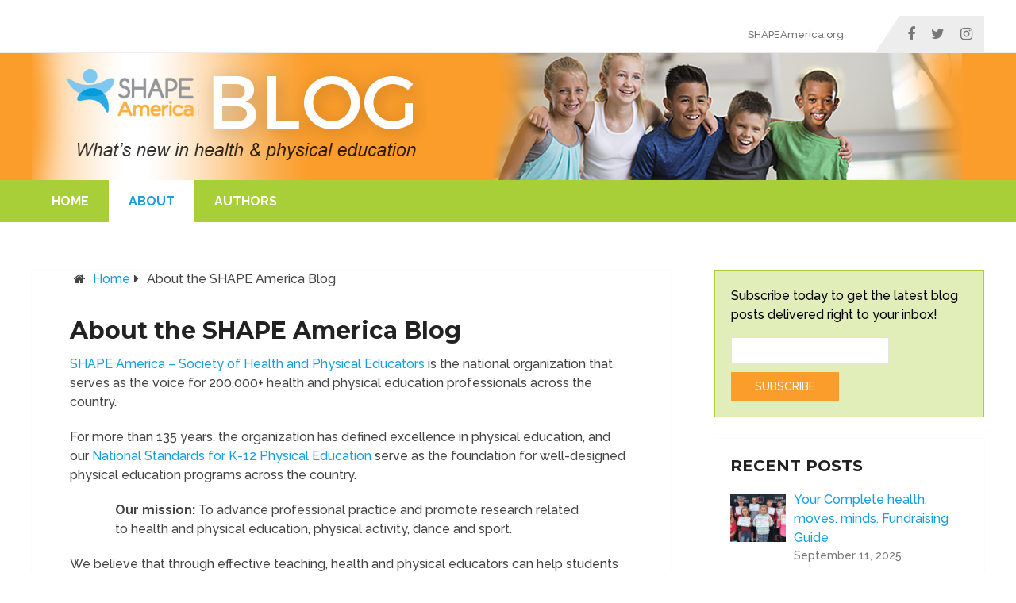

--- FILE ---
content_type: text/html; charset=UTF-8
request_url: https://blog.shapeamerica.org/about/
body_size: 17769
content:
<!DOCTYPE html>
<html class="no-js" lang="en-US" prefix="og: https://ogp.me/ns#">

<head itemscope itemtype="http://schema.org/WebSite">
	<meta charset="UTF-8">
	<!-- Always force latest IE rendering engine (even in intranet) & Chrome Frame -->
	<!--[if IE ]>
	<meta http-equiv="X-UA-Compatible" content="IE=edge,chrome=1">
	<![endif]-->
	<link rel="profile" href="http://gmpg.org/xfn/11" />
	
					<link rel="icon" href="https://blog.shapeamerica.org/wp-content/uploads/2019/06/sa-favicon.jpg" type="image/x-icon" />
		
					<!-- IE10 Tile.-->
			<meta name="msapplication-TileColor" content="#FFFFFF">
			<meta name="msapplication-TileImage" content="https://blog.shapeamerica.org/wp-content/uploads/2019/06/sa-metro-icon.jpg">
		
					<!--iOS/android/handheld specific -->
			<link rel="apple-touch-icon-precomposed" href="https://blog.shapeamerica.org/wp-content/uploads/2019/06/sa-touch-icon.jpg" />
		
					<meta name="viewport" content="width=device-width, initial-scale=1">
			<meta name="apple-mobile-web-app-capable" content="yes">
			<meta name="apple-mobile-web-app-status-bar-style" content="black">
		
		
		<meta itemprop="name" content="SHAPE America Blog" />
		<meta itemprop="url" content="https://blog.shapeamerica.org" />

													<link rel="pingback" href="https://blog.shapeamerica.org/xmlrpc.php" />
		<style>img:is([sizes="auto" i], [sizes^="auto," i]) { contain-intrinsic-size: 3000px 1500px }</style>
	<script type="text/javascript">document.documentElement.className = document.documentElement.className.replace( /\bno-js\b/,'js' );</script>
<!-- Search Engine Optimization by Rank Math - https://rankmath.com/ -->
<title>About the SHAPE America Blog - SHAPE America Blog</title>
<meta name="description" content="We believe that through effective teaching, health and physical educators can help students develop the ability and confidence to be physically active and"/>
<meta name="robots" content="follow, index, max-snippet:-1, max-video-preview:-1, max-image-preview:large"/>
<link rel="canonical" href="https://blog.shapeamerica.org/about/" />
<meta property="og:locale" content="en_US" />
<meta property="og:type" content="article" />
<meta property="og:title" content="About the SHAPE America Blog - SHAPE America Blog" />
<meta property="og:description" content="We believe that through effective teaching, health and physical educators can help students develop the ability and confidence to be physically active and" />
<meta property="og:url" content="https://blog.shapeamerica.org/about/" />
<meta property="og:site_name" content="SHAPE America Blog" />
<meta property="article:publisher" content="https://www.facebook.com/AAHPERD/" />
<meta property="og:updated_time" content="2023-09-12T00:20:30-04:00" />
<meta property="article:published_time" content="2019-06-28T19:09:44-04:00" />
<meta property="article:modified_time" content="2023-09-12T00:20:30-04:00" />
<meta name="twitter:card" content="summary_large_image" />
<meta name="twitter:title" content="About the SHAPE America Blog - SHAPE America Blog" />
<meta name="twitter:description" content="We believe that through effective teaching, health and physical educators can help students develop the ability and confidence to be physically active and" />
<meta name="twitter:label1" content="Time to read" />
<meta name="twitter:data1" content="1 minute" />
<script type="application/ld+json" class="rank-math-schema">{"@context":"https://schema.org","@graph":[{"@type":"Organization","@id":"https://blog.shapeamerica.org/#organization","name":"SHAPE America","url":"https://blog.shapeamerica.org","sameAs":["https://www.facebook.com/AAHPERD/"]},{"@type":"WebSite","@id":"https://blog.shapeamerica.org/#website","url":"https://blog.shapeamerica.org","name":"SHAPE America","publisher":{"@id":"https://blog.shapeamerica.org/#organization"},"inLanguage":"en-US"},{"@type":"WebPage","@id":"https://blog.shapeamerica.org/about/#webpage","url":"https://blog.shapeamerica.org/about/","name":"About the SHAPE America Blog - SHAPE America Blog","datePublished":"2019-06-28T19:09:44-04:00","dateModified":"2023-09-12T00:20:30-04:00","isPartOf":{"@id":"https://blog.shapeamerica.org/#website"},"inLanguage":"en-US"},{"@type":"Article","headline":"About the SHAPE America Blog - SHAPE America Blog","datePublished":"2019-06-28T19:09:44-04:00","dateModified":"2023-09-12T00:20:30-04:00","author":{"@type":"Person","name":"sablogs"},"name":"About the SHAPE America Blog - SHAPE America Blog","@id":"https://blog.shapeamerica.org/about/#schema-8068","isPartOf":{"@id":"https://blog.shapeamerica.org/about/#webpage"},"publisher":{"@id":"https://blog.shapeamerica.org/#organization"},"inLanguage":"en-US","mainEntityOfPage":{"@id":"https://blog.shapeamerica.org/about/#webpage"}}]}</script>
<!-- /Rank Math WordPress SEO plugin -->

<link rel="alternate" type="application/rss+xml" title="SHAPE America Blog &raquo; Feed" href="https://blog.shapeamerica.org/feed/" />
<link rel="alternate" type="application/rss+xml" title="SHAPE America Blog &raquo; Comments Feed" href="https://blog.shapeamerica.org/comments/feed/" />
<script type="text/javascript">
/* <![CDATA[ */
window._wpemojiSettings = {"baseUrl":"https:\/\/s.w.org\/images\/core\/emoji\/16.0.1\/72x72\/","ext":".png","svgUrl":"https:\/\/s.w.org\/images\/core\/emoji\/16.0.1\/svg\/","svgExt":".svg","source":{"concatemoji":"https:\/\/blog.shapeamerica.org\/wp-includes\/js\/wp-emoji-release.min.js"}};
/*! This file is auto-generated */
!function(s,n){var o,i,e;function c(e){try{var t={supportTests:e,timestamp:(new Date).valueOf()};sessionStorage.setItem(o,JSON.stringify(t))}catch(e){}}function p(e,t,n){e.clearRect(0,0,e.canvas.width,e.canvas.height),e.fillText(t,0,0);var t=new Uint32Array(e.getImageData(0,0,e.canvas.width,e.canvas.height).data),a=(e.clearRect(0,0,e.canvas.width,e.canvas.height),e.fillText(n,0,0),new Uint32Array(e.getImageData(0,0,e.canvas.width,e.canvas.height).data));return t.every(function(e,t){return e===a[t]})}function u(e,t){e.clearRect(0,0,e.canvas.width,e.canvas.height),e.fillText(t,0,0);for(var n=e.getImageData(16,16,1,1),a=0;a<n.data.length;a++)if(0!==n.data[a])return!1;return!0}function f(e,t,n,a){switch(t){case"flag":return n(e,"\ud83c\udff3\ufe0f\u200d\u26a7\ufe0f","\ud83c\udff3\ufe0f\u200b\u26a7\ufe0f")?!1:!n(e,"\ud83c\udde8\ud83c\uddf6","\ud83c\udde8\u200b\ud83c\uddf6")&&!n(e,"\ud83c\udff4\udb40\udc67\udb40\udc62\udb40\udc65\udb40\udc6e\udb40\udc67\udb40\udc7f","\ud83c\udff4\u200b\udb40\udc67\u200b\udb40\udc62\u200b\udb40\udc65\u200b\udb40\udc6e\u200b\udb40\udc67\u200b\udb40\udc7f");case"emoji":return!a(e,"\ud83e\udedf")}return!1}function g(e,t,n,a){var r="undefined"!=typeof WorkerGlobalScope&&self instanceof WorkerGlobalScope?new OffscreenCanvas(300,150):s.createElement("canvas"),o=r.getContext("2d",{willReadFrequently:!0}),i=(o.textBaseline="top",o.font="600 32px Arial",{});return e.forEach(function(e){i[e]=t(o,e,n,a)}),i}function t(e){var t=s.createElement("script");t.src=e,t.defer=!0,s.head.appendChild(t)}"undefined"!=typeof Promise&&(o="wpEmojiSettingsSupports",i=["flag","emoji"],n.supports={everything:!0,everythingExceptFlag:!0},e=new Promise(function(e){s.addEventListener("DOMContentLoaded",e,{once:!0})}),new Promise(function(t){var n=function(){try{var e=JSON.parse(sessionStorage.getItem(o));if("object"==typeof e&&"number"==typeof e.timestamp&&(new Date).valueOf()<e.timestamp+604800&&"object"==typeof e.supportTests)return e.supportTests}catch(e){}return null}();if(!n){if("undefined"!=typeof Worker&&"undefined"!=typeof OffscreenCanvas&&"undefined"!=typeof URL&&URL.createObjectURL&&"undefined"!=typeof Blob)try{var e="postMessage("+g.toString()+"("+[JSON.stringify(i),f.toString(),p.toString(),u.toString()].join(",")+"));",a=new Blob([e],{type:"text/javascript"}),r=new Worker(URL.createObjectURL(a),{name:"wpTestEmojiSupports"});return void(r.onmessage=function(e){c(n=e.data),r.terminate(),t(n)})}catch(e){}c(n=g(i,f,p,u))}t(n)}).then(function(e){for(var t in e)n.supports[t]=e[t],n.supports.everything=n.supports.everything&&n.supports[t],"flag"!==t&&(n.supports.everythingExceptFlag=n.supports.everythingExceptFlag&&n.supports[t]);n.supports.everythingExceptFlag=n.supports.everythingExceptFlag&&!n.supports.flag,n.DOMReady=!1,n.readyCallback=function(){n.DOMReady=!0}}).then(function(){return e}).then(function(){var e;n.supports.everything||(n.readyCallback(),(e=n.source||{}).concatemoji?t(e.concatemoji):e.wpemoji&&e.twemoji&&(t(e.twemoji),t(e.wpemoji)))}))}((window,document),window._wpemojiSettings);
/* ]]> */
</script>
<style id='wp-emoji-styles-inline-css' type='text/css'>

	img.wp-smiley, img.emoji {
		display: inline !important;
		border: none !important;
		box-shadow: none !important;
		height: 1em !important;
		width: 1em !important;
		margin: 0 0.07em !important;
		vertical-align: -0.1em !important;
		background: none !important;
		padding: 0 !important;
	}
</style>
<link rel='stylesheet' id='wp-block-library-css' href='https://blog.shapeamerica.org/wp-includes/css/dist/block-library/style.min.css' type='text/css' media='all' />
<style id='wp-block-library-theme-inline-css' type='text/css'>
.wp-block-audio :where(figcaption){color:#555;font-size:13px;text-align:center}.is-dark-theme .wp-block-audio :where(figcaption){color:#ffffffa6}.wp-block-audio{margin:0 0 1em}.wp-block-code{border:1px solid #ccc;border-radius:4px;font-family:Menlo,Consolas,monaco,monospace;padding:.8em 1em}.wp-block-embed :where(figcaption){color:#555;font-size:13px;text-align:center}.is-dark-theme .wp-block-embed :where(figcaption){color:#ffffffa6}.wp-block-embed{margin:0 0 1em}.blocks-gallery-caption{color:#555;font-size:13px;text-align:center}.is-dark-theme .blocks-gallery-caption{color:#ffffffa6}:root :where(.wp-block-image figcaption){color:#555;font-size:13px;text-align:center}.is-dark-theme :root :where(.wp-block-image figcaption){color:#ffffffa6}.wp-block-image{margin:0 0 1em}.wp-block-pullquote{border-bottom:4px solid;border-top:4px solid;color:currentColor;margin-bottom:1.75em}.wp-block-pullquote cite,.wp-block-pullquote footer,.wp-block-pullquote__citation{color:currentColor;font-size:.8125em;font-style:normal;text-transform:uppercase}.wp-block-quote{border-left:.25em solid;margin:0 0 1.75em;padding-left:1em}.wp-block-quote cite,.wp-block-quote footer{color:currentColor;font-size:.8125em;font-style:normal;position:relative}.wp-block-quote:where(.has-text-align-right){border-left:none;border-right:.25em solid;padding-left:0;padding-right:1em}.wp-block-quote:where(.has-text-align-center){border:none;padding-left:0}.wp-block-quote.is-large,.wp-block-quote.is-style-large,.wp-block-quote:where(.is-style-plain){border:none}.wp-block-search .wp-block-search__label{font-weight:700}.wp-block-search__button{border:1px solid #ccc;padding:.375em .625em}:where(.wp-block-group.has-background){padding:1.25em 2.375em}.wp-block-separator.has-css-opacity{opacity:.4}.wp-block-separator{border:none;border-bottom:2px solid;margin-left:auto;margin-right:auto}.wp-block-separator.has-alpha-channel-opacity{opacity:1}.wp-block-separator:not(.is-style-wide):not(.is-style-dots){width:100px}.wp-block-separator.has-background:not(.is-style-dots){border-bottom:none;height:1px}.wp-block-separator.has-background:not(.is-style-wide):not(.is-style-dots){height:2px}.wp-block-table{margin:0 0 1em}.wp-block-table td,.wp-block-table th{word-break:normal}.wp-block-table :where(figcaption){color:#555;font-size:13px;text-align:center}.is-dark-theme .wp-block-table :where(figcaption){color:#ffffffa6}.wp-block-video :where(figcaption){color:#555;font-size:13px;text-align:center}.is-dark-theme .wp-block-video :where(figcaption){color:#ffffffa6}.wp-block-video{margin:0 0 1em}:root :where(.wp-block-template-part.has-background){margin-bottom:0;margin-top:0;padding:1.25em 2.375em}
</style>
<style id='classic-theme-styles-inline-css' type='text/css'>
/*! This file is auto-generated */
.wp-block-button__link{color:#fff;background-color:#32373c;border-radius:9999px;box-shadow:none;text-decoration:none;padding:calc(.667em + 2px) calc(1.333em + 2px);font-size:1.125em}.wp-block-file__button{background:#32373c;color:#fff;text-decoration:none}
</style>
<style id='co-authors-plus-coauthors-style-inline-css' type='text/css'>
.wp-block-co-authors-plus-coauthors.is-layout-flow [class*=wp-block-co-authors-plus]{display:inline}

</style>
<style id='co-authors-plus-avatar-style-inline-css' type='text/css'>
.wp-block-co-authors-plus-avatar :where(img){height:auto;max-width:100%;vertical-align:bottom}.wp-block-co-authors-plus-coauthors.is-layout-flow .wp-block-co-authors-plus-avatar :where(img){vertical-align:middle}.wp-block-co-authors-plus-avatar:is(.alignleft,.alignright){display:table}.wp-block-co-authors-plus-avatar.aligncenter{display:table;margin-inline:auto}

</style>
<style id='co-authors-plus-image-style-inline-css' type='text/css'>
.wp-block-co-authors-plus-image{margin-bottom:0}.wp-block-co-authors-plus-image :where(img){height:auto;max-width:100%;vertical-align:bottom}.wp-block-co-authors-plus-coauthors.is-layout-flow .wp-block-co-authors-plus-image :where(img){vertical-align:middle}.wp-block-co-authors-plus-image:is(.alignfull,.alignwide) :where(img){width:100%}.wp-block-co-authors-plus-image:is(.alignleft,.alignright){display:table}.wp-block-co-authors-plus-image.aligncenter{display:table;margin-inline:auto}

</style>
<style id='global-styles-inline-css' type='text/css'>
:root{--wp--preset--aspect-ratio--square: 1;--wp--preset--aspect-ratio--4-3: 4/3;--wp--preset--aspect-ratio--3-4: 3/4;--wp--preset--aspect-ratio--3-2: 3/2;--wp--preset--aspect-ratio--2-3: 2/3;--wp--preset--aspect-ratio--16-9: 16/9;--wp--preset--aspect-ratio--9-16: 9/16;--wp--preset--color--black: #000000;--wp--preset--color--cyan-bluish-gray: #abb8c3;--wp--preset--color--white: #ffffff;--wp--preset--color--pale-pink: #f78da7;--wp--preset--color--vivid-red: #cf2e2e;--wp--preset--color--luminous-vivid-orange: #ff6900;--wp--preset--color--luminous-vivid-amber: #fcb900;--wp--preset--color--light-green-cyan: #7bdcb5;--wp--preset--color--vivid-green-cyan: #00d084;--wp--preset--color--pale-cyan-blue: #8ed1fc;--wp--preset--color--vivid-cyan-blue: #0693e3;--wp--preset--color--vivid-purple: #9b51e0;--wp--preset--gradient--vivid-cyan-blue-to-vivid-purple: linear-gradient(135deg,rgba(6,147,227,1) 0%,rgb(155,81,224) 100%);--wp--preset--gradient--light-green-cyan-to-vivid-green-cyan: linear-gradient(135deg,rgb(122,220,180) 0%,rgb(0,208,130) 100%);--wp--preset--gradient--luminous-vivid-amber-to-luminous-vivid-orange: linear-gradient(135deg,rgba(252,185,0,1) 0%,rgba(255,105,0,1) 100%);--wp--preset--gradient--luminous-vivid-orange-to-vivid-red: linear-gradient(135deg,rgba(255,105,0,1) 0%,rgb(207,46,46) 100%);--wp--preset--gradient--very-light-gray-to-cyan-bluish-gray: linear-gradient(135deg,rgb(238,238,238) 0%,rgb(169,184,195) 100%);--wp--preset--gradient--cool-to-warm-spectrum: linear-gradient(135deg,rgb(74,234,220) 0%,rgb(151,120,209) 20%,rgb(207,42,186) 40%,rgb(238,44,130) 60%,rgb(251,105,98) 80%,rgb(254,248,76) 100%);--wp--preset--gradient--blush-light-purple: linear-gradient(135deg,rgb(255,206,236) 0%,rgb(152,150,240) 100%);--wp--preset--gradient--blush-bordeaux: linear-gradient(135deg,rgb(254,205,165) 0%,rgb(254,45,45) 50%,rgb(107,0,62) 100%);--wp--preset--gradient--luminous-dusk: linear-gradient(135deg,rgb(255,203,112) 0%,rgb(199,81,192) 50%,rgb(65,88,208) 100%);--wp--preset--gradient--pale-ocean: linear-gradient(135deg,rgb(255,245,203) 0%,rgb(182,227,212) 50%,rgb(51,167,181) 100%);--wp--preset--gradient--electric-grass: linear-gradient(135deg,rgb(202,248,128) 0%,rgb(113,206,126) 100%);--wp--preset--gradient--midnight: linear-gradient(135deg,rgb(2,3,129) 0%,rgb(40,116,252) 100%);--wp--preset--font-size--small: 13px;--wp--preset--font-size--medium: 20px;--wp--preset--font-size--large: 36px;--wp--preset--font-size--x-large: 42px;--wp--preset--spacing--20: 0.44rem;--wp--preset--spacing--30: 0.67rem;--wp--preset--spacing--40: 1rem;--wp--preset--spacing--50: 1.5rem;--wp--preset--spacing--60: 2.25rem;--wp--preset--spacing--70: 3.38rem;--wp--preset--spacing--80: 5.06rem;--wp--preset--shadow--natural: 6px 6px 9px rgba(0, 0, 0, 0.2);--wp--preset--shadow--deep: 12px 12px 50px rgba(0, 0, 0, 0.4);--wp--preset--shadow--sharp: 6px 6px 0px rgba(0, 0, 0, 0.2);--wp--preset--shadow--outlined: 6px 6px 0px -3px rgba(255, 255, 255, 1), 6px 6px rgba(0, 0, 0, 1);--wp--preset--shadow--crisp: 6px 6px 0px rgba(0, 0, 0, 1);}:where(.is-layout-flex){gap: 0.5em;}:where(.is-layout-grid){gap: 0.5em;}body .is-layout-flex{display: flex;}.is-layout-flex{flex-wrap: wrap;align-items: center;}.is-layout-flex > :is(*, div){margin: 0;}body .is-layout-grid{display: grid;}.is-layout-grid > :is(*, div){margin: 0;}:where(.wp-block-columns.is-layout-flex){gap: 2em;}:where(.wp-block-columns.is-layout-grid){gap: 2em;}:where(.wp-block-post-template.is-layout-flex){gap: 1.25em;}:where(.wp-block-post-template.is-layout-grid){gap: 1.25em;}.has-black-color{color: var(--wp--preset--color--black) !important;}.has-cyan-bluish-gray-color{color: var(--wp--preset--color--cyan-bluish-gray) !important;}.has-white-color{color: var(--wp--preset--color--white) !important;}.has-pale-pink-color{color: var(--wp--preset--color--pale-pink) !important;}.has-vivid-red-color{color: var(--wp--preset--color--vivid-red) !important;}.has-luminous-vivid-orange-color{color: var(--wp--preset--color--luminous-vivid-orange) !important;}.has-luminous-vivid-amber-color{color: var(--wp--preset--color--luminous-vivid-amber) !important;}.has-light-green-cyan-color{color: var(--wp--preset--color--light-green-cyan) !important;}.has-vivid-green-cyan-color{color: var(--wp--preset--color--vivid-green-cyan) !important;}.has-pale-cyan-blue-color{color: var(--wp--preset--color--pale-cyan-blue) !important;}.has-vivid-cyan-blue-color{color: var(--wp--preset--color--vivid-cyan-blue) !important;}.has-vivid-purple-color{color: var(--wp--preset--color--vivid-purple) !important;}.has-black-background-color{background-color: var(--wp--preset--color--black) !important;}.has-cyan-bluish-gray-background-color{background-color: var(--wp--preset--color--cyan-bluish-gray) !important;}.has-white-background-color{background-color: var(--wp--preset--color--white) !important;}.has-pale-pink-background-color{background-color: var(--wp--preset--color--pale-pink) !important;}.has-vivid-red-background-color{background-color: var(--wp--preset--color--vivid-red) !important;}.has-luminous-vivid-orange-background-color{background-color: var(--wp--preset--color--luminous-vivid-orange) !important;}.has-luminous-vivid-amber-background-color{background-color: var(--wp--preset--color--luminous-vivid-amber) !important;}.has-light-green-cyan-background-color{background-color: var(--wp--preset--color--light-green-cyan) !important;}.has-vivid-green-cyan-background-color{background-color: var(--wp--preset--color--vivid-green-cyan) !important;}.has-pale-cyan-blue-background-color{background-color: var(--wp--preset--color--pale-cyan-blue) !important;}.has-vivid-cyan-blue-background-color{background-color: var(--wp--preset--color--vivid-cyan-blue) !important;}.has-vivid-purple-background-color{background-color: var(--wp--preset--color--vivid-purple) !important;}.has-black-border-color{border-color: var(--wp--preset--color--black) !important;}.has-cyan-bluish-gray-border-color{border-color: var(--wp--preset--color--cyan-bluish-gray) !important;}.has-white-border-color{border-color: var(--wp--preset--color--white) !important;}.has-pale-pink-border-color{border-color: var(--wp--preset--color--pale-pink) !important;}.has-vivid-red-border-color{border-color: var(--wp--preset--color--vivid-red) !important;}.has-luminous-vivid-orange-border-color{border-color: var(--wp--preset--color--luminous-vivid-orange) !important;}.has-luminous-vivid-amber-border-color{border-color: var(--wp--preset--color--luminous-vivid-amber) !important;}.has-light-green-cyan-border-color{border-color: var(--wp--preset--color--light-green-cyan) !important;}.has-vivid-green-cyan-border-color{border-color: var(--wp--preset--color--vivid-green-cyan) !important;}.has-pale-cyan-blue-border-color{border-color: var(--wp--preset--color--pale-cyan-blue) !important;}.has-vivid-cyan-blue-border-color{border-color: var(--wp--preset--color--vivid-cyan-blue) !important;}.has-vivid-purple-border-color{border-color: var(--wp--preset--color--vivid-purple) !important;}.has-vivid-cyan-blue-to-vivid-purple-gradient-background{background: var(--wp--preset--gradient--vivid-cyan-blue-to-vivid-purple) !important;}.has-light-green-cyan-to-vivid-green-cyan-gradient-background{background: var(--wp--preset--gradient--light-green-cyan-to-vivid-green-cyan) !important;}.has-luminous-vivid-amber-to-luminous-vivid-orange-gradient-background{background: var(--wp--preset--gradient--luminous-vivid-amber-to-luminous-vivid-orange) !important;}.has-luminous-vivid-orange-to-vivid-red-gradient-background{background: var(--wp--preset--gradient--luminous-vivid-orange-to-vivid-red) !important;}.has-very-light-gray-to-cyan-bluish-gray-gradient-background{background: var(--wp--preset--gradient--very-light-gray-to-cyan-bluish-gray) !important;}.has-cool-to-warm-spectrum-gradient-background{background: var(--wp--preset--gradient--cool-to-warm-spectrum) !important;}.has-blush-light-purple-gradient-background{background: var(--wp--preset--gradient--blush-light-purple) !important;}.has-blush-bordeaux-gradient-background{background: var(--wp--preset--gradient--blush-bordeaux) !important;}.has-luminous-dusk-gradient-background{background: var(--wp--preset--gradient--luminous-dusk) !important;}.has-pale-ocean-gradient-background{background: var(--wp--preset--gradient--pale-ocean) !important;}.has-electric-grass-gradient-background{background: var(--wp--preset--gradient--electric-grass) !important;}.has-midnight-gradient-background{background: var(--wp--preset--gradient--midnight) !important;}.has-small-font-size{font-size: var(--wp--preset--font-size--small) !important;}.has-medium-font-size{font-size: var(--wp--preset--font-size--medium) !important;}.has-large-font-size{font-size: var(--wp--preset--font-size--large) !important;}.has-x-large-font-size{font-size: var(--wp--preset--font-size--x-large) !important;}
:where(.wp-block-post-template.is-layout-flex){gap: 1.25em;}:where(.wp-block-post-template.is-layout-grid){gap: 1.25em;}
:where(.wp-block-columns.is-layout-flex){gap: 2em;}:where(.wp-block-columns.is-layout-grid){gap: 2em;}
:root :where(.wp-block-pullquote){font-size: 1.5em;line-height: 1.6;}
</style>
<link rel='stylesheet' id='authors-list-css-css' href='https://blog.shapeamerica.org/wp-content/plugins/authors-list/backend/assets/css/front.css' type='text/css' media='all' />
<link rel='stylesheet' id='jquery-ui-css-css' href='https://blog.shapeamerica.org/wp-content/plugins/authors-list/backend/assets/css/jquery-ui.css' type='text/css' media='all' />
<link rel='stylesheet' id='email-subscribers-css' href='https://blog.shapeamerica.org/wp-content/plugins/email-subscribers/lite/public/css/email-subscribers-public.css' type='text/css' media='all' />
<link rel='stylesheet' id='ppress-frontend-css' href='https://blog.shapeamerica.org/wp-content/plugins/wp-user-avatar/assets/css/frontend.min.css' type='text/css' media='all' />
<link rel='stylesheet' id='ppress-flatpickr-css' href='https://blog.shapeamerica.org/wp-content/plugins/wp-user-avatar/assets/flatpickr/flatpickr.min.css' type='text/css' media='all' />
<link rel='stylesheet' id='ppress-select2-css' href='https://blog.shapeamerica.org/wp-content/plugins/wp-user-avatar/assets/select2/select2.min.css' type='text/css' media='all' />
<link rel='stylesheet' id='wp-components-css' href='https://blog.shapeamerica.org/wp-includes/css/dist/components/style.min.css' type='text/css' media='all' />
<link rel='stylesheet' id='godaddy-styles-css' href='https://blog.shapeamerica.org/wp-content/mu-plugins/vendor/wpex/godaddy-launch/includes/Dependencies/GoDaddy/Styles/build/latest.css' type='text/css' media='all' />
<link rel='stylesheet' id='parent-style-css' href='https://blog.shapeamerica.org/wp-content/themes/mts_schema/style.css' type='text/css' media='all' />
<link rel='stylesheet' id='heateor_sss_frontend_css-css' href='https://blog.shapeamerica.org/wp-content/plugins/sassy-social-share/public/css/sassy-social-share-public.css' type='text/css' media='all' />
<style id='heateor_sss_frontend_css-inline-css' type='text/css'>
.heateor_sss_button_instagram span.heateor_sss_svg,a.heateor_sss_instagram span.heateor_sss_svg{background:radial-gradient(circle at 30% 107%,#fdf497 0,#fdf497 5%,#fd5949 45%,#d6249f 60%,#285aeb 90%)}.heateor_sss_horizontal_sharing .heateor_sss_svg,.heateor_sss_standard_follow_icons_container .heateor_sss_svg{color:#fff;border-width:0px;border-style:solid;border-color:transparent}.heateor_sss_horizontal_sharing .heateorSssTCBackground{color:#666}.heateor_sss_horizontal_sharing span.heateor_sss_svg:hover,.heateor_sss_standard_follow_icons_container span.heateor_sss_svg:hover{border-color:transparent;}.heateor_sss_vertical_sharing span.heateor_sss_svg,.heateor_sss_floating_follow_icons_container span.heateor_sss_svg{color:#fff;border-width:0px;border-style:solid;border-color:transparent;}.heateor_sss_vertical_sharing .heateorSssTCBackground{color:#666;}.heateor_sss_vertical_sharing span.heateor_sss_svg:hover,.heateor_sss_floating_follow_icons_container span.heateor_sss_svg:hover{border-color:transparent;}@media screen and (max-width:783px) {.heateor_sss_vertical_sharing{display:none!important}}.heateor_sss_sharing_container.heateor_sss_horizontal_sharing {
    margin-bottom: 15px;
}
.heateor_sss_sharing_ul {
    display: flex;
    flex-flow: row nowrap;
    justify-content: space-between;
    align-items: center;
    width: 250px;
    height: 10px;
}
a.heateor_sss_twitter_tweet {
    display: none;
}
a.heateor_sss_facebook_share {
margin-bottom: 4px !important;
}
a.heateor_sss_twitter_tweet {
    display: none;
}
iframe#twitter-widget-0 {
    vertical-align: bottom;
}
</style>
<link rel='stylesheet' id='schema-stylesheet-css' href='https://blog.shapeamerica.org/wp-content/themes/schema-child/style.css' type='text/css' media='all' />
<style id='schema-stylesheet-inline-css' type='text/css'>

		body {background-color:#ffffff;}
		.main-header.regular_header, .regular_header #primary-navigation .navigation ul ul li {background-color:#ffffff;}
		.main-header.logo_in_nav_header, .logo_in_nav_header #primary-navigation .navigation ul ul li {background-color:#ffffff;}
		body {background-color:#ffffff;}
		.pace .pace-progress, #mobile-menu-wrapper ul li a:hover, .pagination .page-numbers.current, .pagination a:hover, .single .pagination a:hover .current { background: #159fde; }
		.postauthor h5, .textwidget a, .pnavigation2 a, .sidebar.c-4-12 a:hover, footer .widget li a:hover, .sidebar.c-4-12 a:hover, .reply a, .title a:hover, .post-info a:hover, .widget .thecomment, #tabber .inside li a:hover, .readMore a:hover, .fn a, a, a:hover, #secondary-navigation .navigation ul li a:hover, .readMore a, #primary-navigation a:hover, #secondary-navigation .navigation ul .current-menu-item a, .widget .wp_review_tab_widget_content a, .sidebar .wpt_widget_content a { color:#159fde; }
		a#pull, #commentform input#submit, #mtscontact_submit, .mts-subscribe input[type='submit'], .widget_product_search input[type='submit'], #move-to-top:hover, .currenttext, .pagination a:hover, .pagination .nav-previous a:hover, .pagination .nav-next a:hover, #load-posts a:hover, .single .pagination a:hover .currenttext, .single .pagination > .current .currenttext, #tabber ul.tabs li a.selected, .tagcloud a, .wp-block-tag-cloud a, .navigation ul .sfHover a, .woocommerce a.button, .woocommerce-page a.button, .woocommerce button.button, .woocommerce-page button.button, .woocommerce input.button, .woocommerce-page input.button, .woocommerce #respond input#submit, .woocommerce-page #respond input#submit, .woocommerce #content input.button, .woocommerce-page #content input.button, .woocommerce .bypostauthor:after, #searchsubmit, .woocommerce nav.woocommerce-pagination ul li span.current, .woocommerce-page nav.woocommerce-pagination ul li span.current, .woocommerce #content nav.woocommerce-pagination ul li span.current, .woocommerce-page #content nav.woocommerce-pagination ul li span.current, .woocommerce nav.woocommerce-pagination ul li a:hover, .woocommerce-page nav.woocommerce-pagination ul li a:hover, .woocommerce #content nav.woocommerce-pagination ul li a:hover, .woocommerce-page #content nav.woocommerce-pagination ul li a:hover, .woocommerce nav.woocommerce-pagination ul li a:focus, .woocommerce-page nav.woocommerce-pagination ul li a:focus, .woocommerce #content nav.woocommerce-pagination ul li a:focus, .woocommerce-page #content nav.woocommerce-pagination ul li a:focus, .woocommerce a.button, .woocommerce-page a.button, .woocommerce button.button, .woocommerce-page button.button, .woocommerce input.button, .woocommerce-page input.button, .woocommerce #respond input#submit, .woocommerce-page #respond input#submit, .woocommerce #content input.button, .woocommerce-page #content input.button, .latestPost-review-wrapper, .latestPost .review-type-circle.latestPost-review-wrapper, #wpmm-megamenu .review-total-only, .sbutton, #searchsubmit, .widget .wpt_widget_content #tags-tab-content ul li a, .widget .review-total-only.large-thumb, #add_payment_method .wc-proceed-to-checkout a.checkout-button, .woocommerce-cart .wc-proceed-to-checkout a.checkout-button, .woocommerce-checkout .wc-proceed-to-checkout a.checkout-button, .woocommerce #respond input#submit.alt:hover, .woocommerce a.button.alt:hover, .woocommerce button.button.alt:hover, .woocommerce input.button.alt:hover, .woocommerce #respond input#submit.alt, .woocommerce a.button.alt, .woocommerce button.button.alt, .woocommerce input.button.alt, .woocommerce-account .woocommerce-MyAccount-navigation li.is-active, .woocommerce-product-search button[type='submit'], .woocommerce .woocommerce-widget-layered-nav-dropdown__submit, .wp-block-search .wp-block-search__button { background-color:#159fde; color: #fff!important; }
		.related-posts .title a:hover, .latestPost .title a { color: #159fde; }
		.navigation #wpmm-megamenu .wpmm-pagination a { background-color: #159fde!important; }
		#header .sbutton, #secondary-navigation .ajax-search-results li a:hover { color: #159fde!important; }
		footer {background-color:#222222; }
		
		.copyrights { background-color: #ffffff; }
		.flex-control-thumbs .flex-active{ border-top:3px solid #159fde;}
		.wpmm-megamenu-showing.wpmm-light-scheme { background-color:#159fde!important; }
		.regular_header #header {background-color:; }
		.logo_in_nav_header #header {background-color:; }
		
		
		
		.bypostauthor > div { overflow: hidden; padding: 3%; background: #222; width: 100%; color: #AAA; box-sizing: border-box; }
		.bypostauthor:after { content: "\f044"; position: absolute; font-family: fontawesome; right: 0; top: 0; padding: 1px 10px; color: #535353; font-size: 32px; }
		
		
		/***************** Banner ******************/
#page, .container {
    max-width: 1200px;
    min-width: 240px;
}
#regular-header {
    background-color: #fb9d2b;
}
#regular-header .logo-wrap {
    margin: 0;
}
#regular-header .logo-wrap,
#logo a,
#logo img {
    width: 100%;
}

.widget-header {
    max-width: 100%;
    float: none;
    margin: 0 auto;
}

.widget-header img {
    margin: 10px auto 20px auto;
    display: block;
 float: none;
}


/***************** Navigation *******************/

/*Changes navigation bar and search box background color*/
#header, #sidebar .widget.widget_search {
    background-color: #a8cf38;
}

/*Shorten height of navbar*/
#menu-main-nav li {
    line-height: 5px;
}

/*Aligns top navigation to flex-end on desktop, reinforces hidden on mobile*/
#primary-navigation nav.navigation.clearfix {
    display: flex;
}
#primary-navigation .navigation .menu {
    float: none;
}
div.header-social-icons {
    float: none;
}
@media screen and (max-width: 865px) {
#primary-navigation nav.navigation.clearfix {
    display: none;
}
}

/*Realign secondary nav and change 'Follow' Nav item to a button appearance*/
#secondary-navigation .navigation ul {
    display: flex;
    flex-flow: row nowrap;
    justify-content: flex-start;
    align-items: center;
}
#secondary-navigation #menu-item-81 {
margin-left: auto;
}
#secondary-navigation #menu-item-81 a {
    border: 1px solid transparent;
    border-radius: 20px;
    background-color: #fb9d2b;
    color: #fff;
    padding: 10px;
transition: all 0.25s linear;
}
#secondary-navigation #menu-item-81:hover {
    background-color: #b4e093;
}
#secondary-navigation #menu-item-81 a:hover {
    background-color: #fff;
    border: 1px solid #159fde;
    color: #159fde;
transition: all 0.25s linear;
}

/*************All Pages*****************/
#page {
    padding-top: 60px;
}

/*************Homepage*****************/

/*Add spacing between post excerpt blocks*/
.latestPost {
    margin-bottom: 50px;
}
@media screen and (max-width: 320px) {
article.latestPost {
    float: left;
}
}

/***************** Posts ******************/
/*Add space below Feat Img*/
.attachment-schema-featured.size-schema-featured.wp-post-image {
    margin-bottom: 20px;
}
/*Change post content padding*/
.article {
    padding: 0 4% 4% 4%;
}

/*Add bottom margin to breadcrumbs*/
.breadcrumb {
    margin-bottom: 35px;
}

/*Update heading tags in single posts*/
.post-single-content h2 {
    margin: 35px 0 10px 0;
    font-size: 22px;
}

/*Increase size and text thickness for li tags that act as h2 tags*/
.post-is-list li {
    font-weight: 700;
    font-size: 20px;
}
.post-is-list .sub-list li {
    font-weight: inherit;
    font-size: 100%;
}

/*Modify font and spacing of figcaptions for custom list posts.*/
.post-is-list figcaption {
  font-size: 12px;
  margin-bottom: 25px;
  max-width: 500px;
  margin: 0 auto 20px auto;
}

@media screen and (max-width: 400px) {
.post-single-content h2 {
    font-size: 18px;
}
}
.post-single-content h3 {
    margin-bottom: 0;
    margin-top: 15px;
    padding-left: 15px;
    font-size: 17px;
    font-weight: bold;
    text-transform: none;
}

/*Customize horizontal rule at end of post content*/
.content-end {
    border-bottom: 4px solid #a8cf38;
    width: 100%;
    margin: 35px auto;
    clear: both;
    position: relative;
}

/*Styles h3 of Additional Resources at end of post content*/
h3.add-res {
    color: #a8cf38;
    padding-left: 0;
    margin-top: 40px;
    font-size: 22px;
}

/*Adjusts spacing between Additional Resources title and content*/
.thecontent h3.add-res + ul {
    padding-top: 20px;
}

/*Adjusts padding for List items in posts*/
article ul {
    padding: 0.5em 0 1.571em 2em;
}

/*Changes list bullet from square to circle*/
.thecontent ul {
    list-style-type: disc;
}

/*Changes bullets to checkmarks*/
.thecontent ul.checkmark-list {
list-style-image: url(https://www.shapeamerica.org/images/SHAPE/bullet-checkmark-green.png);
}
.thecontent li.checkmark-item {
list-style-image: url(https://www.shapeamerica.org/images/SHAPE/bullet-checkmark-green.png);
}

/*Adjusts padding for list items*/
div.post ol,
div.post ul {
    padding-top: 0px;
}
div.post ol li,
div.post ul li {
    padding-left: 10px;
    padding-bottom: 15px;
}

/*Left justify bio text at bottom of Post page*/
div.shortcode-show-avatar.alignleft {
    text-align: left;
}

/***************** Posts __ YARPP Related Posts******************/
.yarpp-thumbnails-horizontal {
    display: flex;
    flex-flow: row wrap;
    justify-content: center;
    align-items: flex-start;
    gap: 10px;
}

a.yarpp-thumbnail {
    height: auto !important;
    align-self: stretch;
    border: 1px solid #a8cf38 !important;
    padding: 0;
    width: 30% !important;
    border-radius: 5px;
    overflow: hidden;
    box-shadow: 3px 3px 4px #ccc;
    min-width: 180px !important;
}

a.yarpp-thumbnail:hover {
    transform: translateY(-5px);
}

img.attachment-schema-related.size-schema-related.wp-post-image {
    margin: 0;
    width: 100%;
}

span.yarpp-thumbnail-title {
    overflow: visible !important;
    max-height: unset !important;
    width: auto !important;
    padding: 10px;
    margin: 0 !important;
}

@media screen and (max-width: 720px) {
    a.yarpp-thumbnail {
        min-width: 210px !important;
    }
}


/****************** Authors *****************/
/*Increase width of author boxes to full width*/
.user.with-name.with-biography.bio-length--1 {
    width: 100%;
}

/*Customize appearance of Author headshot at bottom of post content*/
article .avatar.photo {
    border: 1px solid #d6d6d6;
    border-radius: 50%;
    box-shadow: 2px 2px 4px #999;
    margin: 20px 20px 20px 0;
}

/*Show author info at bottom of post pages and Author page*/
.shortcode-show-avatar {
    clear: both;
    font-size: 18px;
    margin-bottom: 5px;
    display: block;
}
.shortcode-author-avatars div.author-list .user {
    float: none;
    clear: both;
}
article .avatar.photo {
    margin-top: 0;
    margin-bottom: 1em;
}
span.name {
    text-align: left;
}
.biography {
    text-align: left;
}
@media screen and (max-width: 600px) {
.avatar {
    float: none;
}
article .avatar.photo {
    margin: 1em 0 0 0;
}
.shortcode-show-avatar {
    text-align: center;
}
img.avatar.photo {
    float: none;
    margin: 1em auto 0 auto;
}
.shortcode-show-avatar .bio {
    text-align: left;
}
}

/*************** Icons ****************/

/*Change Author Name, Categories and Categories icon color to blue*/ 
header .post-info a,
i.fa-tags {
    color: #159fde;
}

/*Hide Author and Calendar icons*/
i.fa-user,
i.fa-calendar {
    display: none;
}

/************** Advertisements ****************/

/*Ad top and bottom margin to post content ads*/
.topad {
    margin: 25px 0 40px 0;
}
.bottomad {
    margin: 25px 0;
}

/*Extend the width and flip margin of the header ad*/
.widget-header {
    max-width: 100%;
    margin-top: 0;
    margin-bottom: 20px;
}

/*Increase visibility and center layout for 125x125 ad widgets*/
.ad-125 ul {
    display: flex;
    flex-flow: row wrap;
    justify-content: center;
    align-items: center;
}
.ad-125 li {
    margin: 10px !important;
    border: 1px solid #d6d6d6;
    box-shadow: 1px 2px 4px #ccc;
    padding: 7px 1px 0 1px;
}
.ad-125 li:hover {
    transition: all 0.15s ease-out;
    box-shadow: none;
    border: 1px solid #fb9d2b;
    border-radius: 10px;
}

/*Styles for 'Join Us' button underneath PAHC ads*/
.join-us-wrap {
    text-align: center;
    border: 1px solid #1ea3e4;
    padding: 8px 0;
    margin: -40px auto;
    width: 92%;
}
.join-us-wrap:hover {
    border: 1px solid #fb9d2b;
    border-radius: 10px;
    transition: all 0.2s ease;
}
.join-us {
    font-size: 18px;
    font-weight: bold;
    font-family: Arial, sans-serif;
}
.join-us-wrap:hover .join-us {
    color: #fb9d2b;
    transition: all 0.2s ease;
}

/***************Sponsored Post***************/

/*Change layout and size of Sponsored Post text*/
.sponsored_text {
    display: block;
    font-size: 14px;
    color: #ed9629;
}
.breadcrumb .sponsored_text {
    display: none;
}

/***************Sidebar******************/
/*Change look and feel of Subscribe widget*/
#sidebar #email-subscribers-form-2,
#sidebar .widget_email-subscribers-form {
    background-color: #e1eeba;
    border: 1px solid #a8cf38;
}
.es_caption {
    color: #000;
}
.es_subscription_form_submit.es_submit_button.es_textbox_button {
    background-color: #fb9d2b;
    color: #fff;
    border: none;
    text-transform: uppercase;
    padding: 10px 30px;
    cursor: pointer;
}
/*Author Page*/
.shortcode-author-avatars div.author-list .user:first-of-type {
    border-top: none;
}
.shortcode-author-avatars div.author-list .user {
    border-top: 1px solid #d6d6d6;
    padding-top: 20px;
}
.shortcode-author-avatars .avatar {
    float: none;
}
.shortcode-author-avatars img.alignnone {
    margin: 1em auto 0.5em auto;
}
.shortcode-author-avatars div.author-list .user .name {
    display: block;
    font-size: 1em;
    margin-bottom: 1em;
    text-align: center;
}

/************Social Icons***************/
/*Adjust spacing of Sassy Social Sharing plugin's social buttons*/
.heateor_sss_sharing_ul > li {
    text-align: center;
}
	
</style>
<link rel='stylesheet' id='responsive-css' href='https://blog.shapeamerica.org/wp-content/themes/mts_schema/css/responsive.css' type='text/css' media='all' />
<link rel='stylesheet' id='fontawesome-css' href='https://blog.shapeamerica.org/wp-content/themes/mts_schema/css/font-awesome.min.css' type='text/css' media='all' />
<script type="text/javascript" src="https://blog.shapeamerica.org/wp-includes/js/jquery/jquery.min.js" id="jquery-core-js"></script>
<script type="text/javascript" src="https://blog.shapeamerica.org/wp-includes/js/jquery/jquery-migrate.min.js" id="jquery-migrate-js"></script>
<script type="text/javascript" src="https://blog.shapeamerica.org/wp-content/plugins/wp-user-avatar/assets/flatpickr/flatpickr.min.js" id="ppress-flatpickr-js"></script>
<script type="text/javascript" src="https://blog.shapeamerica.org/wp-content/plugins/wp-user-avatar/assets/select2/select2.min.js" id="ppress-select2-js"></script>
<link rel="https://api.w.org/" href="https://blog.shapeamerica.org/wp-json/" /><link rel="alternate" title="JSON" type="application/json" href="https://blog.shapeamerica.org/wp-json/wp/v2/pages/51" /><link rel="EditURI" type="application/rsd+xml" title="RSD" href="https://blog.shapeamerica.org/xmlrpc.php?rsd" />
<link rel='shortlink' href='https://blog.shapeamerica.org/?p=51' />
<link rel="alternate" title="oEmbed (JSON)" type="application/json+oembed" href="https://blog.shapeamerica.org/wp-json/oembed/1.0/embed?url=https%3A%2F%2Fblog.shapeamerica.org%2Fabout%2F" />
<link rel="alternate" title="oEmbed (XML)" type="text/xml+oembed" href="https://blog.shapeamerica.org/wp-json/oembed/1.0/embed?url=https%3A%2F%2Fblog.shapeamerica.org%2Fabout%2F&#038;format=xml" />
<link href="//fonts.googleapis.com/css?family=Roboto+Slab:normal|Raleway:500|Raleway:700|Montserrat:700&amp;subset=latin&display=swap" rel="stylesheet" type="text/css">
<style type="text/css">
#logo a { font-family: 'Roboto Slab'; font-weight: normal; font-size: 32px; color: #222222;text-transform: uppercase; }
#primary-navigation a { font-family: 'Raleway'; font-weight: 500; font-size: 13px; color: #777777; }
#secondary-navigation a { font-family: 'Raleway'; font-weight: 700; font-size: 16px; color: #ffffff;text-transform: uppercase; }
.latestPost .title a { font-family: 'Montserrat'; font-weight: 700; font-size: 30px; color: #0274be;line-height: 1.2; }
.single-title { font-family: 'Montserrat'; font-weight: 700; font-size: 30px; color: #222222;line-height: 1.2; }
body { font-family: 'Raleway'; font-weight: 500; font-size: 16px; color: #444444; }
#sidebar .widget h3 { font-family: 'Montserrat'; font-weight: 700; font-size: 20px; color: #222222;text-transform: uppercase; }
#sidebar .widget { font-family: 'Raleway'; font-weight: 500; font-size: 16px; color: #444444; }
.footer-widgets h3 { font-family: 'Roboto Slab'; font-weight: normal; font-size: 18px; color: #ffffff;text-transform: uppercase; }
.f-widget a, footer .wpt_widget_content a, footer .wp_review_tab_widget_content a, footer .wpt_tab_widget_content a, footer .widget .wp_review_tab_widget_content a { font-family: 'Raleway'; font-weight: 500; font-size: 16px; color: #999999; }
.footer-widgets, .f-widget .top-posts .comment_num, footer .meta, footer .twitter_time, footer .widget .wpt_widget_content .wpt-postmeta, footer .widget .wpt_comment_content, footer .widget .wpt_excerpt, footer .wp_review_tab_widget_content .wp-review-tab-postmeta, footer .advanced-recent-posts p, footer .popular-posts p, footer .category-posts p { font-family: 'Raleway'; font-weight: 500; font-size: 16px; color: #777777; }
#copyright-note { font-family: 'Raleway'; font-weight: 500; font-size: 14px; color: #7e7d7d; }
h1 { font-family: 'Montserrat'; font-weight: 700; font-size: 28px; color: #222222; }
h2 { font-family: 'Montserrat'; font-weight: 700; font-size: 22px; color: #222222; }
h3 { font-family: 'Roboto Slab'; font-weight: normal; font-size: 22px; color: #222222; }
h4 { font-family: 'Roboto Slab'; font-weight: normal; font-size: 20px; color: #222222; }
h5 { font-family: 'Roboto Slab'; font-weight: normal; font-size: 18px; color: #222222; }
h6 { font-family: 'Roboto Slab'; font-weight: normal; font-size: 16px; color: #222222; }
</style>
<!-- Google Tag Manager -->
<script>(function(w,d,s,l,i){w[l]=w[l]||[];w[l].push({'gtm.start':
new Date().getTime(),event:'gtm.js'});var f=d.getElementsByTagName(s)[0],
j=d.createElement(s),dl=l!='dataLayer'?'&l='+l:'';j.async=true;j.src=
'https://www.googletagmanager.com/gtm.js?id='+i+dl;f.parentNode.insertBefore(j,f);
})(window,document,'script','dataLayer','GTM-W8R5N44');</script>
<!-- End Google Tag Manager -->
<!-- Matomo -->
<script>
  var _paq = window._paq = window._paq || [];
  /* tracker methods like "setCustomDimension" should be called before "trackPageView" */
  _paq.push(['trackPageView']);
  _paq.push(['enableLinkTracking']);
  (function() {
    var u="https://shapeamerica.matomo.cloud/";
    _paq.push(['setTrackerUrl', u+'matomo.php']);
    _paq.push(['setSiteId', '3']);
    var d=document, g=d.createElement('script'), s=d.getElementsByTagName('script')[0];
    g.async=true; g.src='//cdn.matomo.cloud/shapeamerica.matomo.cloud/matomo.js'; s.parentNode.insertBefore(g,s);
  })();
</script>
<!-- End Matomo Code --></head>

<body id="blog" class="wp-singular page-template-default page page-id-51 wp-embed-responsive wp-theme-mts_schema wp-child-theme-schema-child main default cslayout" itemscope itemtype="http://schema.org/WebPage">
	<!-- Google Tag Manager (noscript) -->
	<noscript><iframe src="https://www.googletagmanager.com/ns.html?id=GTM-W8R5N44"
	height="0" width="0" style="display:none;visibility:hidden"></iframe></noscript>
	<!-- End Google Tag Manager (noscript) -->
	<div class="main-container">
					<header id="site-header" class="main-header regular_header" role="banner" itemscope itemtype="http://schema.org/WPHeader">
										<div id="primary-nav">
							<div class="container">
																	<div class="widget-header"><!--<a target="_blank" 
href="" 
id="NAME-Blog-SiteHeader-DATE" 
class="advertisement hide-for-sponsor">
  <img alt="Advertisement"  src="/" class="hide-for-sponsor" style="border: 1px solid #ccc"/></a>--></div>
																<div id="primary-navigation" class="primary-navigation" role="navigation" itemscope itemtype="http://schema.org/SiteNavigationElement">
									<nav class="navigation clearfix">
										<ul id="menu-top-nav" class="menu clearfix"><li id="menu-item-73" class="menu-item menu-item-type-custom menu-item-object-custom menu-item-73"><a href="https://www.shapeamerica.org">SHAPEAmerica.org</a></li>
</ul>																					<div class="header-social-icons">
																																				<a href="https://www.facebook.com/SHAPEAmericaFB/" class="header-facebook" target="_blank">
														<span class="fa fa-facebook"></span>
													</a>
																																																<a href="https://twitter.com/SHAPEAmerica" class="header-twitter" target="_blank">
														<span class="fa fa-twitter"></span>
													</a>
																																																<a href="https://www.instagram.com/shapeamerica/" class="header-instagram" target="_blank">
														<span class="fa fa-instagram"></span>
													</a>
																																		</div>
																													</nav>
								</div>
							</div>
						</div>
												<div id="regular-header">
							<div class="container">
								<div class="logo-wrap">
																				<h2 id="logo" class="image-logo" itemprop="headline">
												<a href="https://blog.shapeamerica.org">
													<img src="https://blog.shapeamerica.org/wp-content/uploads/2019/07/SA-Blog-header.jpg" alt="SHAPE America Blog" width="1200" height="160"></a>
											</h2><!-- END #logo -->
																			</div>
								
							</div>
						</div>
												<div class="clear" id="catcher"></div>
						<div id="header" class="sticky-navigation">
												<div class="container">
							
							<div id="secondary-navigation" class="secondary-navigation" role="navigation" itemscope itemtype="http://schema.org/SiteNavigationElement">
								<a href="#" id="pull" class="toggle-mobile-menu">Menu</a>
																	<nav class="navigation clearfix">
										<ul id="menu-main-nav" class="menu clearfix"><li id="menu-item-168" class="menu-item menu-item-type-custom menu-item-object-custom menu-item-home menu-item-168"><a href="https://blog.shapeamerica.org/">Home</a></li>
<li id="menu-item-56" class="menu-item menu-item-type-post_type menu-item-object-page current-menu-item page_item page-item-51 current_page_item menu-item-56"><a href="https://blog.shapeamerica.org/about/">About</a></li>
<li id="menu-item-55" class="menu-item menu-item-type-post_type menu-item-object-page menu-item-55"><a href="https://blog.shapeamerica.org/authors/">Authors</a></li>
</ul>									</nav>
									<nav class="navigation mobile-only clearfix mobile-menu-wrapper">
										<ul id="menu-mobile-menu" class="menu clearfix"><li id="menu-item-357" class="menu-item menu-item-type-custom menu-item-object-custom menu-item-home menu-item-357"><a href="https://blog.shapeamerica.org/">Home</a></li>
<li id="menu-item-77" class="menu-item menu-item-type-post_type menu-item-object-page current-menu-item page_item page-item-51 current_page_item menu-item-77"><a href="https://blog.shapeamerica.org/about/">About the SHAPE America Blog</a></li>
<li id="menu-item-76" class="menu-item menu-item-type-post_type menu-item-object-page menu-item-76"><a href="https://blog.shapeamerica.org/authors/">Authors</a></li>
<li id="menu-item-78" class="menu-item menu-item-type-custom menu-item-object-custom menu-item-78"><a href="https://www.shapeamerica.org">SHAPE America homepage</a></li>
</ul>									</nav>
															</div>
						</div><!--.container-->
					</div>
								</header>

			
<div id="page" class="single">
		<article class="article">
					<div id="content_box" >
										<div id="post-51" class="g post post-51 page type-page status-publish">
							<div class="single_page clearfix">
								<div class="breadcrumb" xmlns:v="http://rdf.data-vocabulary.org/#"><div><i class="fa fa-home"></i></div> <div typeof="v:Breadcrumb" class="root"><a rel="v:url" property="v:title" href="https://blog.shapeamerica.org">Home</a></div><div><i class="fa fa-caret-right"></i></div><div><span>About the SHAPE America Blog</span></div></div>									<header>
										<h1 class="title single-title entry-title">About the SHAPE America Blog</h1>
									</header>
																	<div class="post-content box mark-links entry-content">
									
<p><a href="https://www.shapeamerica.org/about/default.aspx">SHAPE America – Society of Health and Physical
Educators</a> is the national
organization that serves as the voice for 200,000+ health and physical
education professionals across the country. </p>



<p>For more than 135 years, the
organization has defined excellence in physical education, and our <a href="https://www.shapeamerica.org/standards/pe/">National
Standards for K-12 Physical Education</a>
serve as the foundation for well-designed physical education programs across
the country.</p>



<p style="padding: 0 8%;"><strong>Our mission:</strong>
To advance professional practice and promote research related to health and physical education, physical activity, dance and sport.</p>



<p>We believe that through effective teaching, health and physical educators can help students develop the ability and confidence to be physically active and make healthy choices.</p>



<p>The SHAPE America blog helps to fulfill
our mission by sharing insights, ideas, research and resources — directly from
the HPE community.</p>



<p>Members and other invited individuals
may have an opportunity to contribute their expertise as a guest author, and
the SHAPE America Publishing Department will work with authors to assign
topics, provide editorial review, and promote the blog post after publication.</p>



<p>All views presented on the SHAPE America blog are those of the authors. They are not necessarily those held by SHAPE America or the authors’ respective employers. Copyright of each post remains with that post’s author. Information on Permissions and Reuse of articles <a href="/terms-of-use/">can be found here</a>. </p>



<span id="sponcon-head"></span>



<p>For more information, or to learn about becoming a guest author, contact Larissa Brickach (<a href="mailto:lbrickach@shapeamerica.org" class="rank-math-link">lbrickach@shapeamerica.org</a>), managing editor.</p>



<h2 class="wp-block-heading"><strong>Promoted Content</strong></h2>



<p>Promoted content is a form of native advertising developed and produced by advertisers or sponsors of SHAPE America.</p>



<p>This content — clearly labeled as “promoted content” — is paid for by organizations seeking high-level, targeted&nbsp;exposure for their messaging, products and/or resources.</p>



<p>We publish promoted content that follows our editorial standards and provides value to our readers. We reserve the right to reject any promoted content that does not meet our criteria.&nbsp;</p>



<p>SHAPE America does not verify or substantiate the claims of advertisers or sponsors. As a matter of law, it is the responsibility of an advertiser, not the publisher, to substantiate its claims.</p>



<p>SHAPE America staff are not involved in the creation of promoted content.&nbsp;</p>



<p>If you have any questions about promoted content or other SHAPE America sponsorship opportunities, please contact us at <a href="mailto:sponsors@shapeamerica.org">sponsors@shapeamerica.org</a>.</p>
								</div><!--.post-content box mark-links-->
							</div>
						</div>
						
			</div>
				</article>
		<aside id="sidebar" class="sidebar c-4-12 mts-sidebar-sidebar" role="complementary" itemscope itemtype="http://schema.org/WPSideBar">
		<div id="email-subscribers-form-2" class="widget widget_email-subscribers-form"><div class="emaillist" id="es_form_f1-n1"><form action="/about/#es_form_f1-n1" method="post" class="es_subscription_form es_shortcode_form  es_ajax_subscription_form" id="es_subscription_form_696df18186cd6" data-source="ig-es" data-form-id="1"><div class="es_caption">Subscribe today to get the latest blog posts delivered right to your inbox!</div><div class="es-field-wrap ig-es-form-field"><label class="es-field-label"><input class="es_required_field es_txt_email ig_es_form_field_email ig-es-form-input" type="email" name="esfpx_email" value="" placeholder="" required="required" /></label></div><input type="hidden" name="esfpx_lists[]" value="321ada975318" /><input type="hidden" name="esfpx_form_id" value="1" /><input type="hidden" name="es" value="subscribe" />
			<input type="hidden" name="esfpx_es_form_identifier" value="f1-n1" />
			<input type="hidden" name="esfpx_es_email_page" value="51" />
			<input type="hidden" name="esfpx_es_email_page_url" value="https://blog.shapeamerica.org/about/" />
			<input type="hidden" name="esfpx_status" value="Unconfirmed" />
			<input type="hidden" name="esfpx_es-subscribe" id="es-subscribe-696df18186cd6" value="719c04392d" />
			<label style="position:absolute;top:-99999px;left:-99999px;z-index:-99;" aria-hidden="true"><span hidden>Please leave this field empty.</span><input type="email" name="esfpx_es_hp_email" class="es_required_field" tabindex="-1" autocomplete="-1" value="" /></label><input type="submit" name="submit" class="es_subscription_form_submit es_submit_button es_textbox_button" id="es_subscription_form_submit_696df18186cd6" value="Subscribe" /><span class="es_spinner_image" id="spinner-image"><img src="https://blog.shapeamerica.org/wp-content/plugins/email-subscribers/lite/public/images/spinner.gif" alt="Loading" /></span></form><span class="es_subscription_message " id="es_subscription_message_696df18186cd6" role="alert" aria-live="assertive"></span></div></div><div id="mts_recent_posts_widget-2" class="widget widget_mts_recent_posts_widget horizontal-small"><h3 class="widget-title">Recent Posts</h3><ul class="advanced-recent-posts">				<li class="post-box horizontal-small horizontal-container"><div class="horizontal-container-inner">										<div class="post-img">
						<a href="https://blog.shapeamerica.org/2025/09/your-complete-health-moves-minds-fundraising-guide/" title="Your Complete health. moves. minds. Fundraising Guide">
							<img width="70" height="60" src="" class="attachment-schema-widgetthumb size-schema-widgetthumb wp-post-image" alt="Your Complete health. moves. minds. Fundraising Guide" title="Your Complete health. moves. minds. Fundraising Guide" loading="lazy" decoding="async" data-layzr="https://blog.shapeamerica.org/wp-content/uploads/2025/09/Beth_Bennett_Featured_Image-70x60.jpg" />						</a>
					</div>
										<div class="post-data">
						<div class="post-data-container">
							<div class="post-title">
								<a href="https://blog.shapeamerica.org/2025/09/your-complete-health-moves-minds-fundraising-guide/" title="Your Complete health. moves. minds. Fundraising Guide">Your Complete health. moves. minds. Fundraising Guide</a>
							</div>
														<div class="post-info">
																<span class="thetime updated">September 11, 2025</span>
																							</div> <!--.post-info-->
																				</div>
					</div>
				</div></li>							<li class="post-box horizontal-small horizontal-container"><div class="horizontal-container-inner">										<div class="post-img">
						<a href="https://blog.shapeamerica.org/2025/09/4-ways-to-motivate-and-empower-students-in-health-education-using-goal-setting/" title="4 Ways to Motivate and Empower Students in Health Education Using Goal Setting">
							<img width="70" height="60" src="" class="attachment-schema-widgetthumb size-schema-widgetthumb wp-post-image" alt="4 Ways to Motivate and Empower Students in Health Education Using Goal Setting" title="4 Ways to Motivate and Empower Students in Health Education Using Goal Setting" loading="lazy" decoding="async" data-layzr="https://blog.shapeamerica.org/wp-content/uploads/2025/09/Kristen_Allen_Featured_Image-70x60.jpg" />						</a>
					</div>
										<div class="post-data">
						<div class="post-data-container">
							<div class="post-title">
								<a href="https://blog.shapeamerica.org/2025/09/4-ways-to-motivate-and-empower-students-in-health-education-using-goal-setting/" title="4 Ways to Motivate and Empower Students in Health Education Using Goal Setting">4 Ways to Motivate and Empower Students&nbsp;&hellip;</a>
							</div>
														<div class="post-info">
																<span class="thetime updated">September 10, 2025</span>
																							</div> <!--.post-info-->
																				</div>
					</div>
				</div></li>							<li class="post-box horizontal-small horizontal-container"><div class="horizontal-container-inner">										<div class="post-img">
						<a href="https://blog.shapeamerica.org/2025/09/tips-for-interdisciplinary-collaboration-in-health-and-physical-education/" title="Tips for Interdisciplinary Collaboration in Health and Physical Education">
							<img width="70" height="60" src="" class="attachment-schema-widgetthumb size-schema-widgetthumb wp-post-image" alt="Tips for Interdisciplinary Collaboration in Health and Physical Education" title="Tips for Interdisciplinary Collaboration in Health and Physical Education" loading="lazy" decoding="async" data-layzr="https://blog.shapeamerica.org/wp-content/uploads/2025/09/Melanie_Smith_Featured_Image-70x60.jpg" />						</a>
					</div>
										<div class="post-data">
						<div class="post-data-container">
							<div class="post-title">
								<a href="https://blog.shapeamerica.org/2025/09/tips-for-interdisciplinary-collaboration-in-health-and-physical-education/" title="Tips for Interdisciplinary Collaboration in Health and Physical Education">Tips for Interdisciplinary Collaboration in Health and&nbsp;&hellip;</a>
							</div>
														<div class="post-info">
																<span class="thetime updated">September 2, 2025</span>
																							</div> <!--.post-info-->
																				</div>
					</div>
				</div></li>			</ul>
</div><div id="block-22" class="widget widget_block"><!---------------------->
<a class="advertisement" href="https://www.shapeamerica.org/events/healthmovesminds/default.aspx#Planning-Call" target="_blank">
<img decoding="async" alt="health moves minds fundraiser" src="/wp-content/uploads/2025/11/DYK_Timeline_300x250.png" style="display: block; margin: 0 auto; border: 1px solid #ccc;" />
</a>
<!--PAID AD HEADER-->
<!--
<p style="font-size: 12px;margin-top: 8px;display: block; margin-bottom: 0px;">ADVERTISEMENT</p>
--></div><div id="categories-2" class="widget widget_categories"><h3 class="widget-title">Categories</h3>
			<ul>
					<li class="cat-item cat-item-2"><a href="https://blog.shapeamerica.org/category/adapted-pe/">Adapted PE</a>
</li>
	<li class="cat-item cat-item-3"><a href="https://blog.shapeamerica.org/category/advocacy/">Advocacy</a>
</li>
	<li class="cat-item cat-item-4"><a href="https://blog.shapeamerica.org/category/edi/">EDI</a>
</li>
	<li class="cat-item cat-item-6"><a href="https://blog.shapeamerica.org/category/health-pe/">Health &amp; PE</a>
</li>
	<li class="cat-item cat-item-5"><a href="https://blog.shapeamerica.org/category/health-moves-minds/">health. moves. minds.</a>
</li>
	<li class="cat-item cat-item-9"><a href="https://blog.shapeamerica.org/category/leadership/">Leadership</a>
</li>
	<li class="cat-item cat-item-10"><a href="https://blog.shapeamerica.org/category/membership/">Membership</a>
</li>
	<li class="cat-item cat-item-11"><a href="https://blog.shapeamerica.org/category/professional-development/">Professional Development</a>
</li>
	<li class="cat-item cat-item-26"><a href="https://blog.shapeamerica.org/category/promoted-content/">Promoted Content</a>
</li>
	<li class="cat-item cat-item-12"><a href="https://blog.shapeamerica.org/category/research/">Research</a>
</li>
	<li class="cat-item cat-item-13"><a href="https://blog.shapeamerica.org/category/sel/">SEL</a>
</li>
	<li class="cat-item cat-item-14"><a href="https://blog.shapeamerica.org/category/sport-coaching/">Sport &amp; Coaching</a>
</li>
	<li class="cat-item cat-item-52"><a href="https://blog.shapeamerica.org/category/teachers-of-the-year/">Teachers of the Year</a>
</li>
			</ul>

			</div><div id="archives-2" class="widget widget_archive"><h3 class="widget-title">Archives</h3>		<label class="screen-reader-text" for="archives-dropdown-2">Archives</label>
		<select id="archives-dropdown-2" name="archive-dropdown">
			
			<option value="">Select Month</option>
				<option value='https://blog.shapeamerica.org/2025/09/'> September 2025 </option>
	<option value='https://blog.shapeamerica.org/2025/08/'> August 2025 </option>
	<option value='https://blog.shapeamerica.org/2025/07/'> July 2025 </option>
	<option value='https://blog.shapeamerica.org/2025/05/'> May 2025 </option>
	<option value='https://blog.shapeamerica.org/2025/03/'> March 2025 </option>
	<option value='https://blog.shapeamerica.org/2025/02/'> February 2025 </option>
	<option value='https://blog.shapeamerica.org/2024/12/'> December 2024 </option>
	<option value='https://blog.shapeamerica.org/2024/11/'> November 2024 </option>
	<option value='https://blog.shapeamerica.org/2024/10/'> October 2024 </option>
	<option value='https://blog.shapeamerica.org/2024/09/'> September 2024 </option>
	<option value='https://blog.shapeamerica.org/2024/08/'> August 2024 </option>
	<option value='https://blog.shapeamerica.org/2024/07/'> July 2024 </option>
	<option value='https://blog.shapeamerica.org/2024/06/'> June 2024 </option>
	<option value='https://blog.shapeamerica.org/2024/05/'> May 2024 </option>
	<option value='https://blog.shapeamerica.org/2024/02/'> February 2024 </option>
	<option value='https://blog.shapeamerica.org/2023/12/'> December 2023 </option>
	<option value='https://blog.shapeamerica.org/2023/11/'> November 2023 </option>
	<option value='https://blog.shapeamerica.org/2023/10/'> October 2023 </option>
	<option value='https://blog.shapeamerica.org/2023/09/'> September 2023 </option>
	<option value='https://blog.shapeamerica.org/2023/08/'> August 2023 </option>
	<option value='https://blog.shapeamerica.org/2023/07/'> July 2023 </option>
	<option value='https://blog.shapeamerica.org/2023/06/'> June 2023 </option>
	<option value='https://blog.shapeamerica.org/2023/05/'> May 2023 </option>
	<option value='https://blog.shapeamerica.org/2023/04/'> April 2023 </option>
	<option value='https://blog.shapeamerica.org/2023/03/'> March 2023 </option>
	<option value='https://blog.shapeamerica.org/2023/02/'> February 2023 </option>
	<option value='https://blog.shapeamerica.org/2022/12/'> December 2022 </option>
	<option value='https://blog.shapeamerica.org/2022/11/'> November 2022 </option>
	<option value='https://blog.shapeamerica.org/2022/10/'> October 2022 </option>
	<option value='https://blog.shapeamerica.org/2022/09/'> September 2022 </option>
	<option value='https://blog.shapeamerica.org/2022/08/'> August 2022 </option>
	<option value='https://blog.shapeamerica.org/2022/06/'> June 2022 </option>
	<option value='https://blog.shapeamerica.org/2022/05/'> May 2022 </option>
	<option value='https://blog.shapeamerica.org/2022/03/'> March 2022 </option>
	<option value='https://blog.shapeamerica.org/2022/02/'> February 2022 </option>
	<option value='https://blog.shapeamerica.org/2022/01/'> January 2022 </option>
	<option value='https://blog.shapeamerica.org/2021/08/'> August 2021 </option>
	<option value='https://blog.shapeamerica.org/2021/07/'> July 2021 </option>
	<option value='https://blog.shapeamerica.org/2021/06/'> June 2021 </option>
	<option value='https://blog.shapeamerica.org/2021/05/'> May 2021 </option>
	<option value='https://blog.shapeamerica.org/2021/03/'> March 2021 </option>
	<option value='https://blog.shapeamerica.org/2021/02/'> February 2021 </option>
	<option value='https://blog.shapeamerica.org/2021/01/'> January 2021 </option>
	<option value='https://blog.shapeamerica.org/2020/11/'> November 2020 </option>
	<option value='https://blog.shapeamerica.org/2020/10/'> October 2020 </option>
	<option value='https://blog.shapeamerica.org/2020/09/'> September 2020 </option>
	<option value='https://blog.shapeamerica.org/2020/08/'> August 2020 </option>
	<option value='https://blog.shapeamerica.org/2020/06/'> June 2020 </option>
	<option value='https://blog.shapeamerica.org/2020/05/'> May 2020 </option>
	<option value='https://blog.shapeamerica.org/2020/04/'> April 2020 </option>
	<option value='https://blog.shapeamerica.org/2020/03/'> March 2020 </option>
	<option value='https://blog.shapeamerica.org/2020/02/'> February 2020 </option>
	<option value='https://blog.shapeamerica.org/2020/01/'> January 2020 </option>
	<option value='https://blog.shapeamerica.org/2019/12/'> December 2019 </option>
	<option value='https://blog.shapeamerica.org/2019/11/'> November 2019 </option>
	<option value='https://blog.shapeamerica.org/2019/10/'> October 2019 </option>
	<option value='https://blog.shapeamerica.org/2019/09/'> September 2019 </option>
	<option value='https://blog.shapeamerica.org/2019/08/'> August 2019 </option>
	<option value='https://blog.shapeamerica.org/2019/07/'> July 2019 </option>
	<option value='https://blog.shapeamerica.org/2019/06/'> June 2019 </option>
	<option value='https://blog.shapeamerica.org/2019/05/'> May 2019 </option>
	<option value='https://blog.shapeamerica.org/2019/04/'> April 2019 </option>
	<option value='https://blog.shapeamerica.org/2019/03/'> March 2019 </option>
	<option value='https://blog.shapeamerica.org/2019/02/'> February 2019 </option>
	<option value='https://blog.shapeamerica.org/2019/01/'> January 2019 </option>
	<option value='https://blog.shapeamerica.org/2018/12/'> December 2018 </option>
	<option value='https://blog.shapeamerica.org/2018/11/'> November 2018 </option>
	<option value='https://blog.shapeamerica.org/2018/10/'> October 2018 </option>
	<option value='https://blog.shapeamerica.org/2018/09/'> September 2018 </option>
	<option value='https://blog.shapeamerica.org/2018/08/'> August 2018 </option>

		</select>

			<script type="text/javascript">
/* <![CDATA[ */

(function() {
	var dropdown = document.getElementById( "archives-dropdown-2" );
	function onSelectChange() {
		if ( dropdown.options[ dropdown.selectedIndex ].value !== '' ) {
			document.location.href = this.options[ this.selectedIndex ].value;
		}
	}
	dropdown.onchange = onSelectChange;
})();

/* ]]> */
</script>
</div><div id="mts_ad_widget-4" class="widget mts_ad_widget"><h3 class="widget-title">YEAR-ROUND MISSION PARTNERS</h3><div class="ad-125"><ul><li class="oddad"><a href="https://www.g-w.com/"><img src="/wp-content/uploads/2020/01/g-w-thumb.jpg" width="125" height="125" alt="" /></a></li><li class="evenad"><a href="https://www.gophersport.com/"><img src="/wp-content/uploads/2019/07/gopher-thumb.jpg" width="125" height="125" alt="" /></a></li><li class="oddad"><a href="http://www.sparkpe.org/"><img src="/wp-content/uploads/2020/01/spark-thumb.jpg" width="125" height="125" alt="" /></a></li><li class="evenad"><a href="http://www.welltrain.org/"><img src="/wp-content/uploads/2020/01/welltrain-thumb.jpg" width="125" height="125" alt="" /></a></li></ul></div></div><div id="block-4" class="widget widget_block"><div class="join-us-wrap">
    <a href="https://www.shapeamerica.org/about/partnerships/pahc.aspx" target="_blank">
        <span class="join-us">Join Us</span><br>
    </a>
</div></div>	</aside><!--#sidebar-->
	</div><!--#page-->
			<footer id="site-footer" role="contentinfo" itemscope itemtype="http://schema.org/WPFooter">
												<div class="footer-widgets first-footer-widgets widgets-num-4">
						<div class="container">
													<div class="f-widget f-widget-1">
															</div>
														<div class="f-widget f-widget-2">
															</div>
														<div class="f-widget f-widget-3">
															</div>
														<div class="f-widget last f-widget-4">
															</div>
													</div>
					</div><!--.first-footer-widgets-->
								<div class="copyrights">
					<div class="container">
								<!--start copyrights-->
		<div class="row" id="copyright-note">
				<span><a href=" https://blog.shapeamerica.org/" title=" What&#039;s New in Health &amp; Physical Education">SHAPE America Blog</a> Copyright &copy; 2026.</span>
		<div class="to-top">Theme by <a href="http://mythemeshop.com/" rel="nofollow">MyThemeShop</a>&nbsp;</div>
		</div>
		<!--end copyrights-->
							</div>
				</div>
						</footer><!--#site-footer-->
		</div><!--.main-container-->
	<script type="speculationrules">
{"prefetch":[{"source":"document","where":{"and":[{"href_matches":"\/*"},{"not":{"href_matches":["\/wp-*.php","\/wp-admin\/*","\/wp-content\/uploads\/*","\/wp-content\/*","\/wp-content\/plugins\/*","\/wp-content\/themes\/schema-child\/*","\/wp-content\/themes\/mts_schema\/*","\/*\\?(.+)"]}},{"not":{"selector_matches":"a[rel~=\"nofollow\"]"}},{"not":{"selector_matches":".no-prefetch, .no-prefetch a"}}]},"eagerness":"conservative"}]}
</script>
<script type="text/javascript" src="https://blog.shapeamerica.org/wp-includes/js/jquery/ui/core.min.js" id="jquery-ui-core-js"></script>
<script type="text/javascript" src="https://blog.shapeamerica.org/wp-includes/js/jquery/ui/mouse.min.js" id="jquery-ui-mouse-js"></script>
<script type="text/javascript" src="https://blog.shapeamerica.org/wp-includes/js/jquery/ui/slider.min.js" id="jquery-ui-slider-js"></script>
<script type="text/javascript" id="authors-list-js-js-extra">
/* <![CDATA[ */
var authorsListAjaxSearch = {"ajaxurl":"https:\/\/blog.shapeamerica.org\/wp-admin\/admin-ajax.php","nonce":"4fe1daeae9"};
/* ]]> */
</script>
<script type="text/javascript" src="https://blog.shapeamerica.org/wp-content/plugins/authors-list/backend/assets/js/front.js" id="authors-list-js-js"></script>
<script type="text/javascript" id="email-subscribers-js-extra">
/* <![CDATA[ */
var es_data = {"messages":{"es_empty_email_notice":"Please enter email address","es_rate_limit_notice":"You need to wait for some time before subscribing again","es_single_optin_success_message":"Successfully Subscribed.","es_email_exists_notice":"Email Address already exists!","es_unexpected_error_notice":"Oops.. Unexpected error occurred.","es_invalid_email_notice":"Invalid email address","es_try_later_notice":"Please try after some time"},"es_ajax_url":"https:\/\/blog.shapeamerica.org\/wp-admin\/admin-ajax.php"};
/* ]]> */
</script>
<script type="text/javascript" src="https://blog.shapeamerica.org/wp-content/plugins/email-subscribers/lite/public/js/email-subscribers-public.js" id="email-subscribers-js"></script>
<script type="text/javascript" id="ppress-frontend-script-js-extra">
/* <![CDATA[ */
var pp_ajax_form = {"ajaxurl":"https:\/\/blog.shapeamerica.org\/wp-admin\/admin-ajax.php","confirm_delete":"Are you sure?","deleting_text":"Deleting...","deleting_error":"An error occurred. Please try again.","nonce":"b74a86bafc","disable_ajax_form":"false","is_checkout":"0","is_checkout_tax_enabled":"0","is_checkout_autoscroll_enabled":"true"};
/* ]]> */
</script>
<script type="text/javascript" src="https://blog.shapeamerica.org/wp-content/plugins/wp-user-avatar/assets/js/frontend.min.js" id="ppress-frontend-script-js"></script>
<script type="text/javascript" id="customscript-js-extra">
/* <![CDATA[ */
var mts_customscript = {"responsive":"1","nav_menu":"both","lazy_load":"1","lazy_load_comments":"","desktop_sticky":"1","mobile_sticky":"0"};
/* ]]> */
</script>
<script type="text/javascript" async="async" src="https://blog.shapeamerica.org/wp-content/themes/mts_schema/js/customscript.js" id="customscript-js"></script>
<script type="text/javascript" async="async" src="https://blog.shapeamerica.org/wp-content/themes/mts_schema/js/sticky.js" id="StickyNav-js"></script>
<script type="text/javascript" async="async" src="https://blog.shapeamerica.org/wp-content/themes/mts_schema/js/layzr.min.js" id="layzr-js"></script>
<script type="text/javascript" id="mts_ajax-js-extra">
/* <![CDATA[ */
var mts_ajax_search = {"url":"https:\/\/blog.shapeamerica.org\/wp-admin\/admin-ajax.php","ajax_search":"1"};
/* ]]> */
</script>
<script type="text/javascript" async="async" src="https://blog.shapeamerica.org/wp-content/themes/mts_schema/js/ajax.js" id="mts_ajax-js"></script>
<script type="text/javascript" id="heateor_sss_sharing_js-js-before">
/* <![CDATA[ */
function heateorSssLoadEvent(e) {var t=window.onload;if (typeof window.onload!="function") {window.onload=e}else{window.onload=function() {t();e()}}};	var heateorSssSharingAjaxUrl = 'https://blog.shapeamerica.org/wp-admin/admin-ajax.php', heateorSssCloseIconPath = 'https://blog.shapeamerica.org/wp-content/plugins/sassy-social-share/public/../images/close.png', heateorSssPluginIconPath = 'https://blog.shapeamerica.org/wp-content/plugins/sassy-social-share/public/../images/logo.png', heateorSssHorizontalSharingCountEnable = 0, heateorSssVerticalSharingCountEnable = 0, heateorSssSharingOffset = -10; var heateorSssMobileStickySharingEnabled = 0;var heateorSssCopyLinkMessage = "Link copied.";var heateorSssUrlCountFetched = [], heateorSssSharesText = 'Shares', heateorSssShareText = 'Share';function heateorSssPopup(e) {window.open(e,"popUpWindow","height=400,width=600,left=400,top=100,resizable,scrollbars,toolbar=0,personalbar=0,menubar=no,location=no,directories=no,status")}function heateorSssInitiateFB() {FB.init({appId:"",channelUrl:"",status:!0,cookie:!0,xfbml:!0,version:"v23.0"})}window.fbAsyncInit=function() {heateorSssInitiateFB(),0&&(FB.Event.subscribe("edge.create",function(e) {heateorSsmiMycredPoints("Facebook_like_recommend","",e?e:"")}),FB.Event.subscribe("edge.remove",function(e) {heateorSsmiMycredPoints("Facebook_like_recommend","",e?e:"","Minus point(s) for undoing Facebook like-recommend")}) ),0&&(FB.Event.subscribe("edge.create",function(e) {heateorSsgaSocialPluginsTracking("Facebook","Like",e?e:"")}),FB.Event.subscribe("edge.remove",function(e) {heateorSsgaSocialPluginsTracking("Facebook","Unlike",e?e:"")}) )},function(e) {var n,i="facebook-jssdk",o=e.getElementsByTagName("script")[0];e.getElementById(i)||(n=e.createElement("script"),n.id=i,n.async=!0,n.src="//connect.facebook.net/en_US/sdk.js",o.parentNode.insertBefore(n,o) )}(document);
/* ]]> */
</script>
<script type="text/javascript" src="https://blog.shapeamerica.org/wp-content/plugins/sassy-social-share/public/js/sassy-social-share-public.js" id="heateor_sss_sharing_js-js"></script>
</body>
</html>


--- FILE ---
content_type: text/css
request_url: https://blog.shapeamerica.org/wp-content/themes/schema-child/style.css
body_size: -389
content:
/*
 Theme Name: Schema-child
 Template: mts_schema
 Version: 1.0.0
*/


